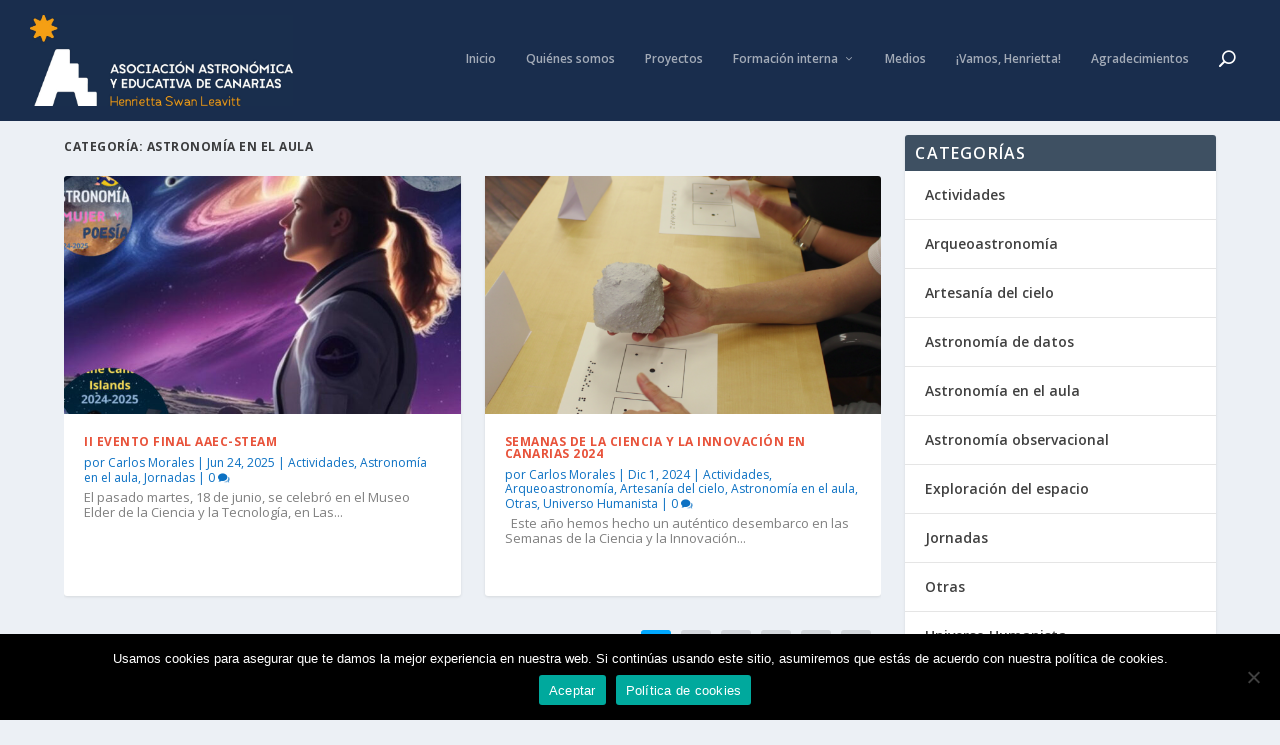

--- FILE ---
content_type: text/css
request_url: https://astronomiayeducacion.org/wp-content/themes/Extra-child-2/style.css?ver=4.21.0
body_size: 61
content:
/*
Theme Name: Extra Child-2
Theme URI: http://www.elegantthemes.com/gallery/extra/
Template: Extra
Author: Elegant Themes
Author URI: http://www.elegantthemes.com
Description: Extra
Version: 1.0.2.1598037190
Updated: 2020-08-21 19:13:10

*/


@media (min-width: 768px) {
 .posts-blog-feed-module.masonry .hentry{
	height: 420px; 
	}
}
header.header {
position: fixed;
width: 100%;
}
#main-content {
padding-top: 135px;
}
.posts-blog-feed-module.masonry .header img {
max-height: 275px;
object-fit: cover;
}
@media only screen and (max-width: 480px){.page-id-1158 .post-wrap {
    padding: 22px;
}
.input, .textarea, input, input[type="email"], input[type="password"], input[type="search"], input[type="text"], select, textarea {
padding: 10px 0px;
}
}
/*
 Modifica color de los metadatos de los post de etiquetas y busquedas
*/
.posts-blog-feed-module .post-meta {
color: #08188e!important;
}



--- FILE ---
content_type: text/css
request_url: https://astronomiayeducacion.org/wp-content/et-cache/1938/et-core-unified-1938.min.css?ver=1767417315
body_size: 600
content:
#main-content .container,.boxed_layout #page-container,.boxed_layout,.boxed_layout.et_fixed_nav .et-fixed-header #main-header{max-width:1398px}@media only screen and (min-width:1025px){.with_sidebar .et_pb_extra_column_sidebar{min-width:28%;max-width:28%;width:28%;flex-basis:28%}.with_sidebar .et_pb_extra_column_main{min-width:72%;max-width:72%;width:72%;flex-basis:72%}}h1,h2,h3,h4,h5,h6,h1 a,h2 a,h3 a,h4 a,h5 a,h6 a{font-size:12px}body{font-size:13px}h1,h2,h3,h4,h5,h6,h1 a,h2 a,h3 a,h4 a,h5 a,h6 a{line-height:0.8em}body,p{line-height:1.2em}#et-menu li a{font-size:12px}#et-navigation ul li,#et-navigation li a,#et-navigation>ul>li>a{font-weight:600;font-style:normal;text-transform:none;text-decoration:none}#et-menu>li>a:hover,#et-menu>li.menu-item-has-children>a:hover:after,#et-menu>li.mega-menu-featured>a:hover:after,#et-navigation>ul#et-menu>li.current-menu-item>a,#et-navigation>ul#et-menu>li.current_page_item>a,#et-extra-mobile-menu>li.mega-menu-featured>a:hover:after,#et-extra-mobile-menu>li.current-menu-item>a,#et-extra-mobile-menu>li.current_page_item>a,#et-extra-mobile-menu>li>a:hover{color:rgba(255,255,255,0.99)}#et-navigation>ul>li>a:before{background-color:rgba(255,255,255,0.99)}#main-header{background-color:#192d4d}#et-menu>li>ul,#et-menu li>ul,#et-menu>li>ul>li>ul,#et-mobile-navigation nav,.et-top-search-primary-menu-item .et-top-search{background-color:rgba(6,51,86,0.93)}#et-secondary-menu li{font-size:10px}#et-secondary-menu li{letter-spacing:-1px}#et-secondary-nav #et-secondary-menu{background-color:#ffffff}.et-fixed-header #et-menu li a{font-size:15px}#footer #footer-bottom #footer-nav ul.et-extra-social-icons .et-extra-icon{font-size:23px}#footer #footer-bottom #footer-nav ul.et-extra-social-icons .et-extra-icon{line-height:23px}#footer #footer-bottom #footer-nav ul.et-extra-social-icons .et-extra-icon{height:23px}#footer #footer-bottom #footer-nav ul.et-extra-social-icons .et-extra-icon{width:23px}#page-container .button:hover,#page-container button:hover,#page-container button[type="submit"]:hover,#page-container input[type="submit"]:hover,#page-container input[type="reset"]:hover,#page-container input[type="button"]:hover,.read-more-button:hover,.comment-body .comment_area .comment-content .reply-container .comment-reply-link:hover,.widget_tag_cloud a:hover,.widget_tag_cloud a:visited:hover,.post-nav .nav-links .button:hover,a.read-more-button:hover,a.read-more-button:visited:hover,#footer .widget_tag_cloud a:hover,#footer .widget_tag_cloud a:visited:hover,#footer a.read-more-button:hover,#footer a.read-more-button:visited:hover,#footer .button:hover,#footer button:hover,#footer button[type="submit"]:hover,#footer input[type="submit"]:hover,#footer input[type="reset"]:hover,#footer input[type="button"]:hover,.et_pb_button:hover{color:rgba(222,217,226,0.6)}@media only screen and (min-width:768px){#main-header .logo{height:90.75px;margin:15.125px 0}.header.left-right #et-navigation>ul>li>a{padding-bottom:54.5px}}@media only screen and (min-width:768px){.et-fixed-header #main-header .logo{height:83.52px;margin:1.74px 0}.et-fixed-header .header.left-right #et-navigation>ul>li>a{padding-bottom:36px}}.post-nav .nav-links .button{display:none}.post-nav .nav-links .title{display:none}.et_pb_widget .widgettitle{background:#3E5062;padding:10px 10px;color:#ffffff;font-size:16px;font-weight:600;line-height:1;letter-spacing:1.2px;text-transform:uppercase}.et_pb_widget.widget_tag_cloud a{display:grid;background:white;padding:10px 12px;border:0;border-bottom:1px solid rgba(0,0,0,.1);border-radius:0px;margin:5px 1px 0 0;font-size:14px!important;font-family:inherit;font-weight:600;line-height:normal;color:#111010;text-shadow:none;text-transform:none;cursor:pointer;-webkit-transition:.3s ease;transition:.3s ease}